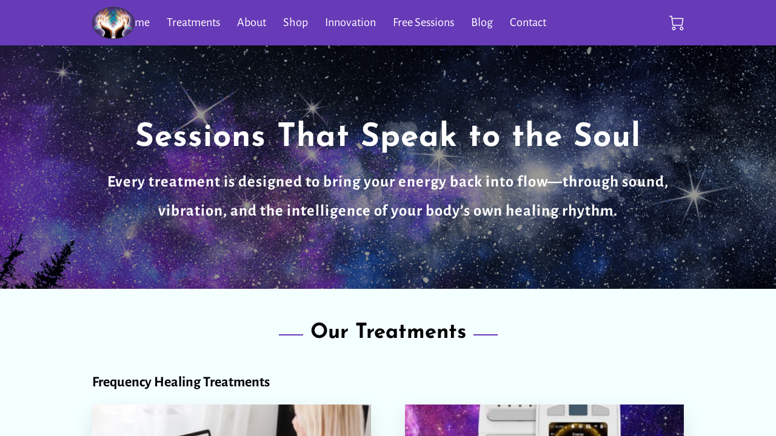

--- FILE ---
content_type: text/css
request_url: https://autran.pro/ueni/css/mbcss-v1-2-mini.css
body_size: 2960
content:
.A3_b9Rt2,
.qH1B_6Cv {
  display: flex;
}
body {
  --media-block-padding-horizontal: 2.5rem;
  --media-block-padding-vertical-desktop: 5rem;
  --media-block-padding-vertical-mobile: 2.5rem;
  --media-block-image-width: 50%;
  --media-block-desktop-image-min-height: auto;
  --media-block-mobile-image-min-height: 300px;
  --media-block-horizontal-alignment: center;
  --media-block-title-margin: 0.75rem 0;
  --media-block-paragraph-vertical-margin: 0.75rem;
  --media-block-desktop-paragraph-horizontal-margin: 3rem;
  --media-block-mobile-paragraph-horizontal-margin: 0;
  --media-block-paragraph-spacing: 1rem;
  --media-block-cta-vertical-margin: 0.75rem;
  --media-block-cta-vertical-padding: 10px;
  --media-block-cta-horizontal-padding: 50px;
}
body[data-template="painter"] {
  /* PAINTER DESKTOP TITLE SECTION */
  --media-block-desktop-title-font-size: 1.17rem;
  --media-block-desktop-title-font-weight: 700;
  --media-block-desktop-title-line-height: normal;
  --media-block-desktop-title-letter-spacing: normal;
  --media-block-title-font-color: var(--colors-text-secondary, var(--colors-tertiary-contrast-10, #1a1a1a));

  /* PAINTER DESKTOP PARAGRAPH SECTION */
  --media-block-desktop-paragraph-font-size: 1rem;
  --media-block-desktop-paragraph-font-weight: 400;
  --media-block-desktop-paragraph-line-height: normal;
  --media-block-desktop-paragraph-letter-spacing: normal;
  --media-block-paragraph-font-color: var(
    --about-us-text-color,
    var(--colors-text, var(--colors-tertiary-contrast, #000))
  );
  /* PAINTER DESKTOP CTA SECTION */
  --media-block-desktop-cta-font-size: 1rem;
  --media-block-desktop-cta-font-weight: 700;
  --media-block-cta-border-radius: 20px;
  --media-block-cta-border-width: 1.5px;
  --media-block-cta-border-style: solid;
  --media-block-cta-border-color: var(--colors-secondary);
  --media-block-cta-border-color-hover: var(--colors-secondary);
  --media-block-cta-transition: all 200ms ease-out, color 200ms ease-out;
  --media-block-cta-background-color: var(--colors-tertiary);
  --media-block-cta-background-color-hover: var(--colors-secondary);
  --media-block-cta-font-color: var(--colors-secondary);
  --media-block-cta-font-color-hover: var(--colors-secondary-contrast);
  --media-block-cta-box-shadow: none;
  --media-block-cta-box-shadow-hover: none;
  /* PAINTER MOBILE TITLE SECTION */
  --media-block-mobile-title-font-size: 16.38px;
  --media-block-mobile-title-font-weight: 700;
  --media-block-mobile-title-line-height: normal;
  --media-block-desktop-title-letter-spacing: normal;
  /* PAINTER MOBILE PARAGRAPH SECTION */
  --media-block-mobile-paragraph-font-size: 14px;
  --media-block-mobile-paragraph-font-weight: 400;
  --media-block-mobile-paragraph-line-height: normal;
  --media-block-mobile-paragraph-letter-spacing: normal;
  /* PAINTER MOBILE CTA SECTION */
  --media-block-mobile-cta-font-size: 1rem;
  --media-block-mobile-cta-font-weight: 700;
}
body[data-template="classic"] {
  /* CLASSIC DESKTOP TITLE SECTION */
  --media-block-desktop-title-font-size: 1.5rem;
  --media-block-desktop-title-font-weight: 700;
  --media-block-desktop-title-line-height: normal;
  --media-block-desktop-title-letter-spacing: normal;
  --media-block-title-font-color: var(
    --about-us-item-title-color,
    var(--colors-text, var(--colors-tertiary-contrast, #000))
  );
  /* CLASSIC DESKTOP PARAGRAPH SECTION */
  --media-block-desktop-paragraph-font-size: 1rem;
  --media-block-desktop-paragraph-font-weight: 400;
  --media-block-desktop-paragraph-line-height: normal;
  --media-block-desktop-paragraph-letter-spacing: normal;
  --media-block-paragraph-font-color: var(
    --about-us-item-description-color,
    var(--colors-text, var(--colors-tertiary-contrast, #000))
  );
  /* CLASSIC DESKTOP CTA SECTION */
  --media-block-desktop-cta-font-size: 1rem;
  --media-block-desktop-cta-font-weight: 600;
  --media-block-cta-border-radius: 0;
  --media-block-cta-border-width: 2px;
  --media-block-cta-border-style: solid;
  --media-block-cta-border-color: var(--colors-primary);
  --media-block-cta-border-color-hover: var(--colors-primary);
  --media-block-cta-transition: all 200ms ease-out, color 200ms ease-out;
  --media-block-cta-background-color: var(--colors-primary);
  --media-block-cta-background-color-hover: var(--colors-tertiary);
  --media-block-cta-font-color: var(--colors-primary-contrast);
  --media-block-cta-font-color-hover: var(--colors-primary);
  --media-block-cta-box-shadow: none;
  --media-block-cta-box-shadow-hover: none;
  /* CLASSIC MOBILE TITLE SECTION */
  --media-block-mobile-title-font-size: 1.5rem;
  --media-block-mobile-title-font-weight: 700;
  --media-block-mobile-title-line-height: normal;
  --media-block-desktop-title-letter-spacing: normal;
  /* CLASSIC MOBILE PARAGRAPH SECTION */
  --media-block-mobile-paragraph-font-size: 1rem;
  --media-block-mobile-paragraph-font-weight: 400;
  --media-block-mobile-paragraph-line-height: normal;
  --media-block-mobile-paragraph-letter-spacing: normal;
  /* CLASSIC MOBILE CTA SECTION */
  --media-block-mobile-cta-font-size: 1rem;
  --media-block-mobile-cta-font-weight: 600;
}
body[data-template="modern"] {
  /* MODERN DESKTOP TITLE SECTION */
  --media-block-desktop-title-font-size-calc: calc(
    var(--fm-heading-font-scale) * var(--fm-user-heading-font-scale, 1) * 24 * 1px
  );
  --media-block-desktop-title-font-size: var(--media-block-desktop-title-font-size-calc, 23.3451px);
  --media-block-desktop-title-font-weight-clamp: clamp(
    100,
    calc(700 + var(--fm-user-heading-font-weight-offset, 0)),
    900
  );
  --media-block-desktop-title-font-weight: var(--media-block-desktop-title-font-weight-clamp, 700);
  --media-block-desktop-title-line-height-calc: calc(
    var(--fm-heading-line-height-scale) * var(--fm-user-heading-line-height-scale, 1) * 1.3
  );
  --media-block-desktop-title-line-height: var(--media-block-desktop-title-line-height-calc, 29.9465px);
  --media-block-desktop-title-letter-spacing: var(--fm-heading-letterSpacing, normal);
  --media-block-title-font-color: var(--colors-tertiary-contrast, #000);
  /* MODERN DESKTOP PARAGRAPH SECTION */
  --media-block-desktop-paragraph-font-size-calc: calc(
    var(--fm-font-scale, 1) * var(--fm-user-font-scale, 1) * var(--internal-typography-font-size, 16) * 1px
  );
  --media-block-desktop-paragraph-font-size: var(--media-block-desktop-paragraph-font-size-calc, 16.0563px);
  --media-block-desktop-paragraph-font-weight-clamp: clamp(100, calc(400 + var(--fm-user-font-weight-offset, 0)), 900);
  --media-block-desktop-paragraph-font-weight: var(--media-block-desktop-paragraph-font-weight-clamp, 400);
  --media-block-desktop-paragraph-line-height-calc: calc(
    var(--fm-line-height-scale) * var(--fm-user-line-height-scale, 1) * var(--internal-typography-line-height, 1.6)
  );
  --media-block-desktop-paragraph-line-height: var(--media-block-desktop-paragraph-line-height-calc, 27.5976px);
  --media-block-desktop-paragraph-letter-spacing: var(--fm-letterSpacing, normal);
  --media-block-paragraph-font-color: var(--colors-tertiary-contrast-10, #1a1a1a);
  /* MODERN DESKTOP CTA SECTION */
  --media-block-desktop-cta-font-size-calc: calc(var(--fm-font-scale, 1) * var(--fm-user-font-scale, 1) * 14 * 1px);
  --media-block-desktop-cta-font-size: var(--media-block-desktop-cta-font-size-calc, 14.0493px);
  --media-block-desktop-cta-font-weight-clamp: clamp(100, calc(600 + var(--fm-user-font-weight-offset, 0)), 900);
  --media-block-desktop-cta-font-weight: var(--media-block-desktop-cta-font-weight-clamp, 600);
  --media-block-cta-border-radius: 4px;
  --media-block-cta-border-width: 1px;
  --media-block-cta-border-style: solid;
  --media-block-cta-border-color: var(--colors-primary);
  --media-block-cta-border-color-hover: var(--colors-primary-10);
  --media-block-cta-transition: all 0.3s;
  --media-block-cta-background-color: var(--colors-primary);
  --media-block-cta-background-color-hover: var(--colors-primary-10);
  --media-block-cta-font-color: var(--colors-primary-contrast);
  --media-block-cta-font-color-hover: var(--colors-primary-contrast);
  --media-block-cta-box-shadow: 0px 1px 3px 0px rgba(0, 0, 0, 0.2);
  --media-block-cta-box-shadow-hover: 0px 3px 6px 0px var(--colors-tertiary-shadow);
  /* MODERN MOBILE TITLE SECTION */
  --media-block-mobile-title-font-size-calc: calc(
    var(--fm-heading-font-scale) * var(--fm-user-heading-font-scale, 1) * 20 * 1px
  );
  --media-block-mobile-title-font-size: var(--media-block-mobile-title-font-size-calc, 19.4542px);
  --media-block-mobile-title-font-weight-clamp: clamp(
    100,
    calc(700 + var(--fm-user-heading-font-weight-offset, 0)),
    900
  );
  --media-block-mobile-title-font-weight: var(--media-block-mobile-title-font-weight-clamp, 700);
  --media-block-mobile-title-line-height-calc: calc(
    var(--fm-heading-line-height-scale) * var(--fm-user-heading-line-height-scale, 1) * 1.2
  );
  --media-block-mobile-title-line-height: var(--media-block-mobile-title-line-height-calc, 23.0357px);
  --media-block-desktop-title-letter-spacing: var(--fm-heading-letterSpacing, normal);
  /* MODERN MOBILE PARAGRAPH SECTION */
  --media-block-mobile-paragraph-font-size-calc: calc(
    var(--fm-font-scale, 1) * var(--fm-user-font-scale, 1) * var(--internal-typography-font-size, 14px) * 1px
  );
  --media-block-mobile-paragraph-font-size: var(--media-block-mobile-paragraph-font-size-calc, 14.0493px);
  --media-block-mobile-paragraph-font-weight-clamp: clamp(100, calc(400 + var(--fm-user-font-weight-offset, 0)), 900);
  --media-block-mobile-paragraph-font-weight: var(--media-block-mobile-paragraph-font-weight-clamp, 400);
  --media-block-mobile-paragraph-line-height-calc: calc(
    var(--fm-line-height-scale) * var(--fm-user-line-height-scale, 1) * var(--internal-typography-line-height, 1.6)
  );
  --media-block-mobile-paragraph-line-height: var(--media-block-mobile-paragraph-line-height-calc, 24.1479px);
  --media-block-mobile-paragraph-letter-spacing: var(--fm-letterSpacing, normal);
  /* MODERN MOBILE CTA SECTION */
  --media-block-mobile-cta-font-size-calc: calc(var(--fm-font-scale, 1) * var(--fm-user-font-scale, 1) * 14 * 1px);
  --media-block-mobile-cta-font-size: var(--media-block-mobile-cta-font-size-calc, 14.0493px);
  --media-block-mobile-cta-font-weight-clamp: clamp(100, calc(600 + var(--fm-user-font-weight-offset, 0)), 900);
  --media-block-mobile-cta-font-weight: var(--media-block-mobile-cta-font-weight-clamp, 600);
}
body[data-template="natural"] {
  /* NATURAL DESKTOP TITLE SECTION */
  --media-block-desktop-title-font-size-calc: calc(
    var(--fm-heading-font-scale) * var(--fm-user-heading-font-scale, 1) * 24 * 1px
  );
  --media-block-desktop-title-font-size: var(--media-block-desktop-title-font-size-calc, 24.0217px);
  --media-block-desktop-title-font-weight-clamp: clamp(
    100,
    calc(700 + var(--fm-user-heading-font-weight-offset, 0)),
    900
  );
  --media-block-desktop-title-font-weight: var(--media-block-desktop-title-font-weight-clamp, 700);
  --media-block-desktop-title-line-height-calc: calc(
    var(--fm-heading-line-height-scale) * var(--fm-user-heading-line-height-scale, 1) * 1.375
  );
  --media-block-desktop-title-line-height: var(--media-block-desktop-title-line-height-calc, 33.7153px);
  --media-block-desktop-title-letter-spacing: normal;
  --media-block-title-font-color: var(--colors-tertiary-contrast-20, #333);
  /* NATURAL DESKTOP PARAGRAPH SECTION */
  --media-block-desktop-paragraph-font-size-calc: calc(
    var(--fm-font-scale, 1) * var(--fm-user-font-scale, 1) * var(--internal-typography-font-size, 16) * 1px
  );
  --media-block-desktop-paragraph-font-size: var(--media-block-desktop-paragraph-font-size-calc, 16.0563px);
  --media-block-desktop-paragraph-font-weight-clamp: clamp(100, calc(400 + var(--fm-user-font-weight-offset, 0)), 900);
  --media-block-desktop-paragraph-font-weight: var(--media-block-desktop-paragraph-font-weight-clamp, 400);
  --media-block-desktop-paragraph-line-height-calc: calc(
    var(--fm-line-height-scale) * var(--fm-user-line-height-scale, 1) * var(--internal-typography-line-height, 1.6)
  );
  --media-block-desktop-paragraph-line-height: var(--media-block-desktop-paragraph-line-height-calc, 25.8314px);
  --media-block-desktop-paragraph-letter-spacing: var(--fm-letterSpacing, normal);
  --media-block-paragraph-font-color: var(--colors-tertiary-contrast, #000);
  /* NATURAL DESKTOP CTA SECTION */
  --media-block-desktop-cta-font-size-calc: calc(var(--fm-font-scale, 1) * var(--fm-user-font-scale, 1) * 14 * 1px);
  --media-block-desktop-cta-font-size: var(--media-block-desktop-cta-font-size-calc, 14.0493px);
  --media-block-desktop-cta-font-weight-clamp: clamp(100, calc(400 + var(--fm-user-font-weight-offset, 0)), 900);
  --media-block-desktop-cta-font-weight: var(--media-block-desktop-cta-font-weight-clamp, 400);
  --media-block-cta-border-radius: 20px;
  --media-block-cta-border-width: 2px;
  --media-block-cta-border-style: solid;
  --media-block-cta-border-color: var(--colors-primary);
  --media-block-cta-border-color-hover: var(--colors-primary);
  --media-block-cta-transition: all ease-in 0.22s;
  --media-block-cta-background-color: var(--colors-tertiary);
  --media-block-cta-background-color-hover: var(--colors-primary);
  --media-block-cta-font-color: var(--colors-primary);
  --media-block-cta-font-color-hover: var(--colors-tertiary);
  --media-block-cta-box-shadow: none;
  --media-block-cta-box-shadow-hover: none;
  /* NATURAL MOBILE TITLE SECTION */
  --media-block-mobile-title-font-size-calc: calc(
    var(--fm-heading-font-scale) * var(--fm-user-heading-font-scale, 1) * 20 * 1px
  );
  --media-block-mobile-title-font-size: var(--media-block-mobile-title-font-size-calc, 20.0181px);
  --media-block-mobile-title-font-weight-clamp: clamp(
    100,
    calc(700 + var(--fm-user-heading-font-weight-offset, 0)),
    900
  );
  --media-block-mobile-title-font-weight: var(--media-block-mobile-title-font-weight-clamp, 700);
  --media-block-mobile-title-line-height-calc: calc(
    var(--fm-heading-line-height-scale) * var(--fm-user-heading-line-height-scale, 1) * 1.1
  );
  --media-block-mobile-title-line-height: var(--media-block-mobile-title-line-height-calc, 22.4768px);
  --media-block-desktop-title-letter-spacing: normal;
  /* NATURAL MOBILE PARAGRAPH SECTION */
  --media-block-mobile-paragraph-font-size-calc: calc(
    var(--fm-font-scale, 1) * var(--fm-user-font-scale, 1) * var(--internal-typography-font-size, 16) * 1px
  );
  --media-block-mobile-paragraph-font-size: var(--media-block-mobile-paragraph-font-size-calc, 16.0563px);
  --media-block-mobile-paragraph-font-weight-clamp: clamp(100, calc(400 + var(--fm-user-font-weight-offset, 0)), 900);
  --media-block-mobile-paragraph-font-weight: var(--media-block-mobile-paragraph-font-weight-clamp, 400);
  --media-block-mobile-paragraph-line-height-calc: calc(
    var(--fm-line-height-scale) * var(--fm-user-line-height-scale, 1) * var(--internal-typography-line-height, 1.6)
  );
  --media-block-mobile-paragraph-line-height: var(--media-block-mobile-paragraph-line-height-calc, 25.8314px);
  --media-block-mobile-paragraph-letter-spacing: var(--fm-letterSpacing, normal);
  /* NATURAL MOBILE CTA SECTION */
  --media-block-mobile-cta-font-size-calc: calc(var(--fm-font-scale, 1) * var(--fm-user-font-scale, 1) * 14 * 1px);
  --media-block-mobile-cta-font-size: var(--media-block-mobile-cta-font-size-calc, 14.0493px);
  --media-block-mobile-cta-font-weight-clamp: clamp(100, calc(400 + var(--fm-user-font-weight-offset, 0)), 900);
  --media-block-mobile-cta-font-weight: var(--media-block-mobile-cta-font-weight-clamp, 400);
}
body[data-template="neo"] {
  /* NEO DESKTOP TITLE SECTION */
  --media-block-desktop-title-font-size-calc: calc(
    var(--fm-heading-font-scale) * var(--fm-user-heading-font-scale, 1) * 24 * 1px
  );
  --media-block-desktop-title-font-size: var(--media-block-desktop-title-font-size-calc, 23.6786px);
  --media-block-desktop-title-font-weight-clamp: clamp(
    100,
    calc(600 + var(--fm-user-heading-font-weight-offset, 0)),
    900
  );
  --media-block-desktop-title-font-weight: var(--media-block-desktop-title-font-weight-clamp, 600);
  --media-block-desktop-title-line-height-calc: calc(
    var(--fm-heading-line-height-scale) * var(--fm-user-heading-line-height-scale, 1) * 1.3
  );
  --media-block-desktop-title-line-height: var(--media-block-desktop-title-line-height-calc, 34.7453px);
  --media-block-desktop-title-letter-spacing: var(--fm-heading-letterSpacing, normal);
  --media-block-title-font-color: var(--colors-tertiary-contrast, #000);
  /* NEO DESKTOP PARAGRAPH SECTION */
  --media-block-desktop-paragraph-font-size-calc: calc(
    var(--fm-font-scale, 1) * var(--fm-user-font-scale, 1) * var(--internal-typography-font-size, 16) * 1px
  );
  --media-block-desktop-paragraph-font-size: var(--media-block-desktop-paragraph-font-size-calc, 16.0563px);
  --media-block-desktop-paragraph-font-weight-clamp: clamp(100, calc(400 + var(--fm-user-font-weight-offset, 0)), 900);
  --media-block-desktop-paragraph-font-weight: var(--media-block-desktop-paragraph-font-weight-clamp, 400);
  --media-block-desktop-paragraph-line-height-calc: calc(
    var(--fm-line-height-scale) * var(--fm-user-line-height-scale, 1) * 1.5
  );
  --media-block-desktop-paragraph-line-height: var(--media-block-desktop-paragraph-line-height-calc, 1.6);
  --media-block-desktop-paragraph-letter-spacing: var(--fm-letterSpacing, normal);
  --media-block-paragraph-font-color: var(--colors-text, var(--colors-tertiary-contrast, #000));
  /* NEO DESKTOP CTA SECTION */
  --media-block-desktop-cta-font-size-calc: calc(var(--fm-font-scale, 1) * var(--fm-user-font-scale, 1) * 14 * 1px);
  --media-block-desktop-cta-font-size: var(--media-block-desktop-cta-font-size-calc, 14.0493px);
  --media-block-desktop-cta-font-weight-clamp: clamp(100, calc(600 + var(--fm-user-font-weight-offset, 0)), 900);
  --media-block-desktop-cta-font-weight: var(--media-block-desktop-cta-font-weight-clamp, 600);
  --media-block-cta-border-radius: 10px;
  --media-block-cta-border-width: 1px;
  --media-block-cta-border-style: solid;
  --media-block-cta-border-color: var(--colors-primary);
  --media-block-cta-border-color-hover: var(--colors-primary-10);
  --media-block-cta-transition: all 0.3s;
  --media-block-cta-background-color: var(--colors-primary);
  --media-block-cta-background-color-hover: var(--colors-primary-10);
  --media-block-cta-font-color: var(--colors-primary-contrast);
  --media-block-cta-font-color-hover: var(--colors-primary-contrast);
  --media-block-cta-box-shadow: 0px 1px 3px 0px var(--colors-tertiary-shadow);
  --media-block-cta-box-shadow-hover: 0px 3px 6px 0px var(--colors-tertiary-shadow);
  /* NEO MOBILE TITLE SECTION */
  --media-block-mobile-title-font-size-calc: calc(
    var(--fm-heading-font-scale) * var(--fm-user-heading-font-scale, 1) * 20 * 1px
  );
  --media-block-mobile-title-font-size: var(--media-block-mobile-title-font-size-calc, 19.7321px);
  --media-block-mobile-title-font-weight-clamp: clamp(
    100,
    calc(600 + var(--fm-user-heading-font-weight-offset, 0)),
    900
  );
  --media-block-mobile-title-font-weight: var(--media-block-mobile-title-font-weight-clamp, 600);
  --media-block-mobile-title-line-height-calc: calc(
    var(--fm-heading-line-height-scale) * var(--fm-user-heading-line-height-scale, 1) * 1.2
  );
  --media-block-mobile-title-line-height: var(--media-block-mobile-title-line-height-calc, 26.7272px);
  --media-block-desktop-title-letter-spacing: var(--fm-heading-letterSpacing, normal);
  /* NEO MOBILE PARAGRAPH SECTION */
  --media-block-mobile-paragraph-font-size-calc: calc(
    var(--fm-font-scale, 1) * var(--fm-user-font-scale, 1) * var(--internal-typography-font-size, 14) * 1px
  );
  --media-block-mobile-paragraph-font-size: var(--media-block-mobile-paragraph-font-size-calc, 14.0493px);
  --media-block-mobile-paragraph-font-weight-clamp: clamp(100, calc(400 + var(--fm-user-font-weight-offset, 0)), 900);
  --media-block-mobile-paragraph-font-weight: var(--media-block-mobile-paragraph-font-weight-clamp, 400);
  --media-block-mobile-paragraph-line-height-calc: calc(
    var(--fm-line-height-scale) * var(--fm-user-line-height-scale, 1) * 1.7
  );
  --media-block-mobile-paragraph-line-height: var(--media-block-mobile-paragraph-line-height-calc, 25.2094px);
  --media-block-mobile-paragraph-letter-spacing: var(--fm-letterSpacing, normal);
  /* NEO MOBILE CTA SECTION */
  --media-block-mobile-cta-font-size-calc: calc(var(--fm-font-scale, 1) * var(--fm-user-font-scale, 1) * 14 * 1px);
  --media-block-mobile-cta-font-size: var(--media-block-mobile-cta-font-size-calc, 14.0493px);
  --media-block-mobile-cta-font-weight-clamp: clamp(100, calc(600 + var(--fm-user-font-weight-offset, 0)), 900);
  --media-block-mobile-cta-font-weight: var(--media-block-mobile-cta-font-weight-clamp, 600);
}
body[data-template="organic"] {
  /* ORGANIC DESKTOP TITLE SECTION */
  --media-block-desktop-title-font-size-calc: calc(
    var(--fm-heading-font-scale) * var(--fm-user-heading-font-scale, 1) * 24 * 1px
  );
  --media-block-desktop-title-font-size: var(--media-block-desktop-title-font-size-calc, 22.3986px);
  --media-block-desktop-title-font-weight-clamp: clamp(
    100,
    calc(700 + var(--fm-user-heading-font-weight-offset, 0)),
    900
  );
  --media-block-desktop-title-font-weight: var(--media-block-desktop-title-font-weight-clamp, 700);
  --media-block-desktop-title-line-height-calc: calc(
    var(--fm-heading-line-height-scale) * var(--fm-user-heading-line-height-scale, 1) * 1.375
  );
  --media-block-desktop-title-line-height: var(--media-block-desktop-title-line-height-calc, 35.1715px);
  --media-block-desktop-title-letter-spacing: normal;
  --media-block-title-font-color: var(--colors-tertiary-contrast, #000);
  /* ORGANIC DESKTOP PARAGRAPH SECTION */
  --media-block-desktop-paragraph-font-size-calc: calc(
    var(--fm-font-scale, 1) * var(--fm-user-font-scale, 1) * var(--internal-typography-font-size, 16) * 1px
  );
  --media-block-desktop-paragraph-font-size: var(--media-block-desktop-paragraph-font-size-calc, 17.2727px);
  --media-block-desktop-paragraph-font-weight-clamp: clamp(100, calc(400 + var(--fm-user-font-weight-offset, 0)), 900);
  --media-block-desktop-paragraph-font-weight: var(--media-block-desktop-paragraph-font-weight-clamp, 400);
  --media-block-desktop-paragraph-line-height-calc: calc(
    var(--fm-line-height-scale) * var(--fm-user-line-height-scale, 1) * var(--internal-typography-line-height, 1.6)
  );
  --media-block-desktop-paragraph-line-height: var(--media-block-desktop-paragraph-line-height-calc, 26.8556px);
  --media-block-desktop-paragraph-letter-spacing: normal;
  --media-block-paragraph-font-color: var(--colors-tertiary-contrast, #000);
  /* ORGANIC DESKTOP CTA SECTION */
  --media-block-desktop-cta-font-size-calc: calc(var(--fm-font-scale, 1) * var(--fm-user-font-scale, 1) * 14 * 1px);
  --media-block-desktop-cta-font-size: var(--media-block-desktop-cta-font-size-calc, 15.1136px);
  --media-block-desktop-cta-font-weight-clamp: clamp(100, calc(400 + var(--fm-user-font-weight-offset, 0)), 900);
  --media-block-desktop-cta-font-weight: var(--media-block-desktop-cta-font-weight-clamp, 400);
  --media-block-cta-border-radius: 4px;
  --media-block-cta-border-width: 2px;
  --media-block-cta-border-style: solid;
  --media-block-cta-border-color: var(--colors-primary);
  --media-block-cta-border-color-hover: var(--colors-primary);
  --media-block-cta-transition: all ease-in 0.22s;
  --media-block-cta-background-color: var(--colors-primary);
  --media-block-cta-background-color-hover: var(--colors-tertiary);
  --media-block-cta-font-color: var(--colors-primary-contrast);
  --media-block-cta-font-color-hover: var(--colors-primary);
  --media-block-cta-box-shadow: none;
  --media-block-cta-box-shadow-hover: none;
  /* ORGANIC MOBILE TITLE SECTION */
  --media-block-mobile-title-font-size-calc: calc(
    var(--fm-heading-font-scale) * var(--fm-user-heading-font-scale, 1) * 22 * 1px
  );
  --media-block-mobile-title-font-size: var(--media-block-mobile-title-font-size-calc, 20.5321px);
  --media-block-mobile-title-font-weight-clamp: clamp(
    100,
    calc(700 + var(--fm-user-heading-font-weight-offset, 0)),
    900
  );
  --media-block-mobile-title-font-weight: var(--media-block-mobile-title-font-weight-clamp, 700);
  --media-block-mobile-title-line-height-calc: calc(
    var(--fm-heading-line-height-scale) * var(--fm-user-heading-line-height-scale, 1) * 1.1
  );
  --media-block-mobile-title-line-height: var(--media-block-mobile-title-line-height-calc, 25.7924px);
  --media-block-desktop-title-letter-spacing: normal;
  /* ORGANIC MOBILE PARAGRAPH SECTION */
  --media-block-mobile-paragraph-font-size-calc: calc(
    var(--fm-font-scale, 1) * var(--fm-user-font-scale, 1) * var(--internal-typography-font-size, 16) * 1px
  );
  --media-block-mobile-paragraph-font-size: var(--media-block-mobile-paragraph-font-size-calc, 17.2727px);
  --media-block-mobile-paragraph-font-weight-clamp: clamp(100, calc(400 + var(--fm-user-font-weight-offset, 0)), 900);
  --media-block-mobile-paragraph-font-weight: var(--media-block-mobile-paragraph-font-weight-clamp, 400);
  --media-block-mobile-paragraph-line-height-calc: calc(
    var(--fm-line-height-scale) * var(--fm-user-line-height-scale, 1) * var(--internal-typography-line-height, 1.6)
  );
  --media-block-mobile-paragraph-line-height: var(--media-block-mobile-paragraph-line-height-calc, 26.8556px);
  --media-block-mobile-paragraph-letter-spacing: var(--fm-letterSpacing, normal);
  /* ORGANIC MOBILE CTA SECTION */
  --media-block-mobile-cta-font-size-calc: calc(var(--fm-font-scale, 1) * var(--fm-user-font-scale, 1) * 14 * 1px);
  --media-block-mobile-cta-font-size: var(--media-block-mobile-cta-font-size-calc, 15.1136px);
  --media-block-mobile-cta-font-weight-clamp: clamp(100, calc(400 + var(--fm-user-font-weight-offset, 0)), 900);
  --media-block-mobile-cta-font-weight: var(--media-block-mobile-cta-font-weight-clamp, 400);
}
body[data-template="clarity"] {
  /* CLARITY DESKTOP TITLE SECTION */
  --media-block-desktop-title-font-size: 1.5rem;
  --media-block-desktop-title-font-weight: 700;
  --media-block-desktop-title-line-height: normal;
  --media-block-desktop-title-letter-spacing: normal;
  --media-block-title-font-color: var(--colors-text, var(--colors-tertiary-contrast, #000));
  /* CLARITY DESKTOP PARAGRAPH SECTION */
  --media-block-desktop-paragraph-font-size: 1rem;
  --media-block-desktop-paragraph-font-weight: 400;
  --media-block-desktop-paragraph-line-height: 1.5rem;
  --media-block-desktop-paragraph-letter-spacing: normal;
  --media-block-paragraph-font-color: var(--colors-text, var(--colors-tertiary-contrast, #000));
  /* CLARITY DESKTOP CTA SECTION */
  --media-block-desktop-cta-font-size: 1rem;
  --media-block-desktop-cta-font-weight: 600;
  --media-block-cta-border-radius: 4px;
  --media-block-cta-border-width: 2px;
  --media-block-cta-border-style: solid;
  --media-block-cta-border-color: var(--colors-primary);
  --media-block-cta-border-color-hover: var(--colors-primary);
  --media-block-cta-transition: all 300ms ease, color 300ms ease;
  --media-block-cta-background-color: var(--colors-primary);
  --media-block-cta-background-color-hover: var(--colors-tertiary);
  --media-block-cta-font-color: var(--colors-primary-contrast);
  --media-block-cta-font-color-hover: var(--colors-primary);
  --media-block-cta-box-shadow: none;
  --media-block-cta-box-shadow-hover: none;
  /* CLARITY MOBILE TITLE SECTION */
  --media-block-mobile-title-font-size: 1.5714285715rem;
  --media-block-mobile-title-font-weight: 700;
  --media-block-mobile-title-line-height: normal;
  --media-block-desktop-title-letter-spacing: normal;
  /* CLARITY MOBILE PARAGRAPH SECTION */
  --media-block-mobile-paragraph-font-size: 1.142857153rem;
  --media-block-mobile-paragraph-font-weight: 400;
  --media-block-mobile-paragraph-line-height: 1.5rem;
  --media-block-mobile-paragraph-letter-spacing: normal;
  /* CLARITY MOBILE CTA SECTION */
  --media-block-mobile-cta-font-size: 1rem;
  --media-block-mobile-cta-font-weight: 600;
}
body[data-template="serene"] {
  /* SERENE DESKTOP TITLE SECTION */
  --media-block-desktop-title-font-size: 1.5rem;
  --media-block-desktop-title-font-weight: 500;
  --media-block-desktop-title-line-height: normal;
  --media-block-desktop-title-letter-spacing: normal;
  --media-block-title-font-color: var(--colors-text, var(--colors-tertiary-contrast, #000));
  /* SERENE DESKTOP PARAGRAPH SECTION */
  --media-block-desktop-paragraph-font-size: 1.125rem;
  --media-block-desktop-paragraph-font-weight: 400;
  --media-block-desktop-paragraph-line-height: 1.8125rem;
  --media-block-desktop-paragraph-letter-spacing: normal;
  --media-block-paragraph-font-color: var(--colors-text, var(--colors-tertiary-contrast, #000));
  /* SERENE DESKTOP CTA SECTION */
  --media-block-desktop-cta-font-size: 0.875rem;
  --media-block-desktop-cta-font-weight: 700;
  --media-block-cta-border-radius: 8px;
  --media-block-cta-border-width: 1px;
  --media-block-cta-border-style: solid;
  --media-block-cta-border-color: var(--colors-primary);
  --media-block-cta-border-color-hover: var(--colors-primary);
  --media-block-cta-transition: all 200ms ease-out, color 200ms ease-out;
  --media-block-cta-background-color: var(--colors-tertiary);
  --media-block-cta-background-color-hover: var(--colors-primary);
  --media-block-cta-font-color: var(--colors-primary);
  --media-block-cta-font-color-hover: var(--colors-primary-contrast);
  --media-block-cta-box-shadow: none;
  --media-block-cta-box-shadow-hover: none;
  /* SERENE MOBILE TITLE SECTION */
  --media-block-mobile-title-font-size: 1.714285715rem;
  --media-block-mobile-title-font-weight: 500;
  --media-block-mobile-title-line-height: normal;
  --media-block-desktop-title-letter-spacing: normal;
  /* SERENE MOBILE PARAGRAPH SECTION */
  --media-block-mobile-paragraph-font-size: 1.142857153rem;
  --media-block-mobile-paragraph-font-weight: 400;
  --media-block-mobile-paragraph-line-height: 2rem;
  --media-block-mobile-paragraph-letter-spacing: normal;
  /* SERENE MOBILE CTA SECTION */
  --media-block-mobile-cta-font-size: 1rem;
  --media-block-mobile-cta-font-weight: 700;
}
.d9Lm2A_o {
  flex-direction: row;
}

.Nw7H-T_k {
  flex-direction: row-reverse;
}

.T5hV_1zE {
  width: var(--media-block-image-width);
  min-height: var(--media-block-desktop-image-min-height);
  background-size: cover;
  background-position: center;
}

.qH1B_6Cv {
  width: calc(100% - var(--media-block-image-width));
  padding: var(--media-block-padding-vertical-desktop) var(--media-block-padding-horizontal);
  justify-content: center;
  align-items: var(--media-block-horizontal-alignment);
  flex-direction: column;
  flex-wrap: wrap;
  text-align: center;
}
/* MEDIA BLOCK TITLE */
.eR_0Jz5G {
  margin: var(--media-block-title-margin);
  font-family: var(--typography-heading-font);
  font-size: var(--media-block-desktop-title-font-size, 1.5rem);
  font-weight: var(--media-block-desktop-title-font-weight, 700);
  line-height: var(--media-block-desktop-title-line-height, normal);
  letter-spacing: var(--media-block-desktop-title-letter-spacing, normal);
  color: var(--media-block-title-font-color, var(--colors-tertiary-contrast, #000));
}
/* MEDIA BLOCK PARAGRAPH */
.t9A-J8_k {
  margin: var(--media-block-paragraph-vertical-margin, 0.75rem) var(--media-block-desktop-paragraph-horizontal-margin, 3rem);
  font-family: var(--typography-regular-font);
  font-size: var(--media-block-desktop-paragraph-font-size, 1rem);
  font-weight: var(--media-block-desktop-paragraph-font-weight, 400);
  line-height: var(--media-block-desktop-paragraph-line-height, normal);
  letter-spacing: var(--media-block-desktop-paragraph-letter-spacing, normal);
  color: var(--media-block-paragraph-font-color, var(--colors-tertiary-contrast, #000));
}
.t9A-J8_k p {
  /* font-family: var(--typography-regular-font); */
  /* line-height: var(--media-block-desktop-paragraph-line-height, normal); */
  margin: 0 0 var(--media-block-paragraph-spacing) 0;
}
/* MEDIA BLOCK CTA */
.G4sL-Z_u a {
  margin: var(--media-block-cta-vertical-margin) 0;
  display: inline-block;
  padding: var(--media-block-cta-vertical-padding, 10px) var(--media-block-cta-horizontal-padding, 50px);
  text-decoration: none;
  border-radius: var(--media-block-cta-border-radius, 4px);
  border-width: var(--media-block-cta-border-width, 2px);
  border-style: var(--media-block-cta-border-style, solid);
  border-color: var(--media-block-cta-border-color, var(--colors-primary, #000));
  transition: var(--media-block-cta-transition, none);
  background-color: var(--media-block-cta-background-color, var(--colors-primary, #000));
  color: var(--media-block-cta-font-color, var(--colors-primary-contrast, #fff));
  box-shadow: var(--media-block-cta-box-shadow, none);
}
/* MEDIA BLOCK CTA HOVER */
.G4sL-Z_u:hover a {
  background-color: var(--media-block-cta-background-color-hover, var(--colors-primary, #000));
  color: var(--media-block-cta-font-color-hover, var(--colors-primary-contrast, #fff));
  border-color: var(--media-block-cta-border-color-hover, var(--colors-primary, #000));
  box-shadow: var(--media-block-cta-box-shadow-hover, none);
}
/* MEDIA BLOCK CTA SPAN */
.G4sL-Z_u span {
  font-family: var(--typography-regular-font);
  font-size: var(--media-block-desktop-cta-font-size, 0.875rem);
  font-weight: var(--media-block-desktop-cta-font-weight, 600);
}
/* MEDIA BLOCK MOBILE VIEW */
@media (max-width: 767px) {
  .A3_b9Rt2 {
    flex-direction: column;
  }
  .T5hV_1zE {
    min-height: var(--media-block-mobile-image-min-height);
    width: 100%;
  }
  .qH1B_6Cv {
    padding: var(--media-block-padding-vertical-mobile) var(--media-block-padding-horizontal);
    width: calc(100% - calc(var(--media-block-padding-horizontal) * 2));
  }
  /* MOBILE MEDIA BLOCK TITLE */
  .eR_0Jz5G {
    margin: var(--media-block-title-margin);
    font-family: var(--typography-heading-font);
    font-size: var(--media-block-mobile-title-font-size, 1.5rem);
    font-weight: var(--media-block-mobile-title-font-weight, 700);
    line-height: var(--media-block-mobile-title-line-height, normal);
    letter-spacing: var(--media-block-mobile-title-letter-spacing, normal);
    color: var(--media-block-title-font-color, var(--colors-tertiary-contrast, #000));
  }
  /* MOBILE MEDIA BLOCK PARAGRAPH */
  .t9A-J8_k {
    margin: var(--media-block-paragraph-vertical-margin, 0.75rem) var(--media-block-mobile-paragraph-horizontal-margin, 0);
    font-family: var(--typography-regular-font);
    font-size: var(--media-block-mobile-paragraph-font-size, 1rem);
    font-weight: var(--media-block-mobile-paragraph-font-weight, 400);
    line-height: var(--media-block-mobile-paragraph-line-height, normal);
    letter-spacing: var(--media-block-mobile-paragraph-letter-spacing, normal);
    color: var(--media-block-paragraph-font-color, var(--colors-tertiary-contrast, #000));
  }
  /* MOBILE MEDIA BLOCK CTA */
  .G4sL-Z_u a {
    margin: var(--media-block-cta-vertical-margin) 0;
    display: inline-block;
    padding: var(--media-block-cta-vertical-padding, 10px) var(--media-block-cta-horizontal-padding, 50px);
    text-decoration: none;
    border-radius: var(--media-block-cta-border-radius, 4px);
    border-width: var(--media-block-cta-border-width, 2px);
    border-style: var(--media-block-cta-border-style, solid);
    border-color: var(--media-block-cta-border-color, var(--colors-primary, #000));
    transition: var(--media-block-cta-transition, none);
    background-color: var(--media-block-cta-background-color, var(--colors-primary, #000));
    color: var(--media-block-cta-font-color, var(--colors-primary-contrast, #fff));
    box-shadow: var(--media-block-cta-box-shadow, none);
  }
  /* MOBILE MEDIA BLOCK CTA HOVER */
  .G4sL-Z_u:hover a {
    background-color: var(--media-block-cta-background-color-hover, var(--colors-primary, #000));
    color: var(--media-block-cta-font-color-hover, var(--colors-primary-contrast, #fff));
    border-color: var(--media-block-cta-border-color-hover, var(--colors-primary, #000));
    box-shadow: var(--media-block-cta-box-shadow-hover, none);
  }
  /* MOBILE MEDIA BLOCK CTA SPAN */
  .G4sL-Z_u span {
    font-size: var(--media-block-mobile-cta-font-size, 0.875rem);
    font-weight: var(--media-block-mobile-cta-font-weight, 600);
  }
}
